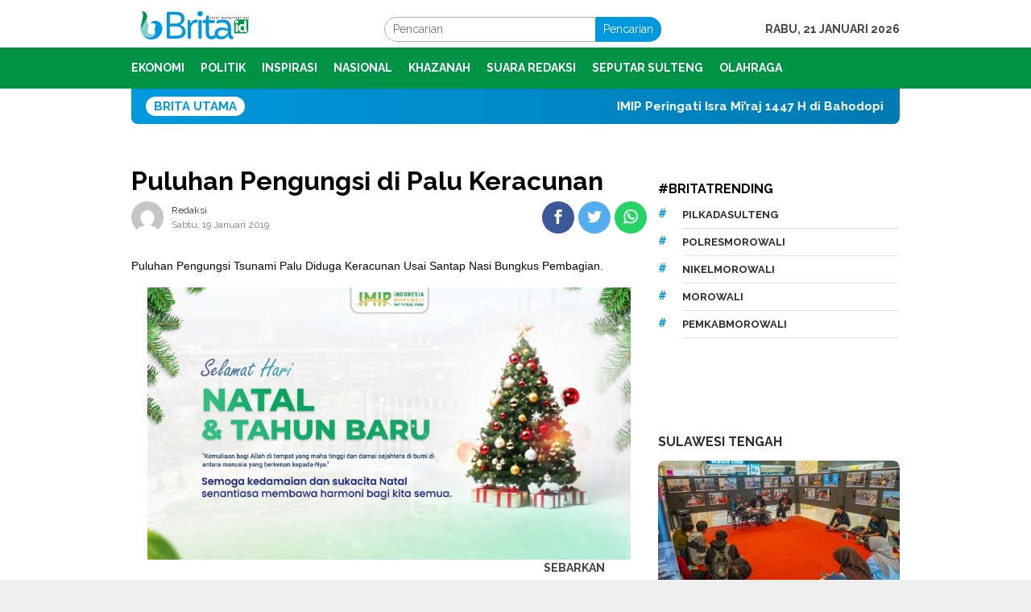

--- FILE ---
content_type: text/html; charset=UTF-8
request_url: https://brita.id/video/puluhan-pengungsi-di-palu-keracunan/
body_size: 18652
content:
<!DOCTYPE html>
<html lang="id">
<head itemscope="itemscope" itemtype="http://schema.org/WebSite">
<meta charset="UTF-8">
<meta name="viewport" content="width=device-width, initial-scale=1">
	<meta name="theme-color" content="#0099df" />
	<link rel="profile" href="http://gmpg.org/xfn/11">

<meta name='robots' content='index, follow, max-image-preview:large, max-snippet:-1, max-video-preview:-1' />

	<!-- This site is optimized with the Yoast SEO plugin v26.5 - https://yoast.com/wordpress/plugins/seo/ -->
	<title>Puluhan Pengungsi di Palu Keracunan - Brita.id</title>
	<link rel="canonical" href="https://brita.id/video/puluhan-pengungsi-di-palu-keracunan/" />
	<meta property="og:locale" content="id_ID" />
	<meta property="og:type" content="article" />
	<meta property="og:title" content="Puluhan Pengungsi di Palu Keracunan - Brita.id" />
	<meta property="og:description" content="Puluhan Pengungsi Tsunami Palu Diduga Keracunan Usai Santap Nasi Bungkus Pembagian." />
	<meta property="og:url" content="https://brita.id/video/puluhan-pengungsi-di-palu-keracunan/" />
	<meta property="og:site_name" content="Brita.id" />
	<meta property="article:author" content="amatbanjir@gmail.com" />
	<meta property="article:published_time" content="2019-01-19T19:37:07+00:00" />
	<meta property="article:modified_time" content="2019-01-19T19:37:09+00:00" />
	<meta name="author" content="Redaksi" />
	<meta name="twitter:card" content="summary_large_image" />
	<meta name="twitter:label1" content="Ditulis oleh" />
	<meta name="twitter:data1" content="Redaksi" />
	<script type="application/ld+json" class="yoast-schema-graph">{"@context":"https://schema.org","@graph":[{"@type":"WebPage","@id":"https://brita.id/video/puluhan-pengungsi-di-palu-keracunan/","url":"https://brita.id/video/puluhan-pengungsi-di-palu-keracunan/","name":"Puluhan Pengungsi di Palu Keracunan - Brita.id","isPartOf":{"@id":"https://brita.id/#website"},"datePublished":"2019-01-19T19:37:07+00:00","dateModified":"2019-01-19T19:37:09+00:00","author":{"@id":"https://brita.id/#/schema/person/20212a4a3f3e28d530ada1caaa811576"},"breadcrumb":{"@id":"https://brita.id/video/puluhan-pengungsi-di-palu-keracunan/#breadcrumb"},"inLanguage":"id","potentialAction":[{"@type":"ReadAction","target":["https://brita.id/video/puluhan-pengungsi-di-palu-keracunan/"]}]},{"@type":"BreadcrumbList","@id":"https://brita.id/video/puluhan-pengungsi-di-palu-keracunan/#breadcrumb","itemListElement":[{"@type":"ListItem","position":1,"name":"Home","item":"https://brita.id/"},{"@type":"ListItem","position":2,"name":"Puluhan Pengungsi di Palu Keracunan"}]},{"@type":"WebSite","@id":"https://brita.id/#website","url":"https://brita.id/","name":"Brita.id","description":"jujur menginspirasi","potentialAction":[{"@type":"SearchAction","target":{"@type":"EntryPoint","urlTemplate":"https://brita.id/?s={search_term_string}"},"query-input":{"@type":"PropertyValueSpecification","valueRequired":true,"valueName":"search_term_string"}}],"inLanguage":"id"},{"@type":"Person","@id":"https://brita.id/#/schema/person/20212a4a3f3e28d530ada1caaa811576","name":"Redaksi","image":{"@type":"ImageObject","inLanguage":"id","@id":"https://brita.id/#/schema/person/image/","url":"https://secure.gravatar.com/avatar/fcedd6778fb732a1fd980c42388e6dd4914f99d02014373ca95cb7e01c782873?s=96&d=mm&r=g","contentUrl":"https://secure.gravatar.com/avatar/fcedd6778fb732a1fd980c42388e6dd4914f99d02014373ca95cb7e01c782873?s=96&d=mm&r=g","caption":"Redaksi"},"sameAs":["amatbanjir@gmail.com","redaksibrita.id@gmail.com"],"url":"https://brita.id/author/redaksi/"}]}</script>
	<!-- / Yoast SEO plugin. -->


<link rel='dns-prefetch' href='//www.googletagmanager.com' />
<link rel='dns-prefetch' href='//fonts.googleapis.com' />
<link rel="alternate" title="oEmbed (JSON)" type="application/json+oembed" href="https://brita.id/wp-json/oembed/1.0/embed?url=https%3A%2F%2Fbrita.id%2Fvideo%2Fpuluhan-pengungsi-di-palu-keracunan%2F" />
<link rel="alternate" title="oEmbed (XML)" type="text/xml+oembed" href="https://brita.id/wp-json/oembed/1.0/embed?url=https%3A%2F%2Fbrita.id%2Fvideo%2Fpuluhan-pengungsi-di-palu-keracunan%2F&#038;format=xml" />
<style id='wp-img-auto-sizes-contain-inline-css' type='text/css'>
img:is([sizes=auto i],[sizes^="auto," i]){contain-intrinsic-size:3000px 1500px}
/*# sourceURL=wp-img-auto-sizes-contain-inline-css */
</style>
<style id='wp-block-library-inline-css' type='text/css'>
:root{--wp-block-synced-color:#7a00df;--wp-block-synced-color--rgb:122,0,223;--wp-bound-block-color:var(--wp-block-synced-color);--wp-editor-canvas-background:#ddd;--wp-admin-theme-color:#007cba;--wp-admin-theme-color--rgb:0,124,186;--wp-admin-theme-color-darker-10:#006ba1;--wp-admin-theme-color-darker-10--rgb:0,107,160.5;--wp-admin-theme-color-darker-20:#005a87;--wp-admin-theme-color-darker-20--rgb:0,90,135;--wp-admin-border-width-focus:2px}@media (min-resolution:192dpi){:root{--wp-admin-border-width-focus:1.5px}}.wp-element-button{cursor:pointer}:root .has-very-light-gray-background-color{background-color:#eee}:root .has-very-dark-gray-background-color{background-color:#313131}:root .has-very-light-gray-color{color:#eee}:root .has-very-dark-gray-color{color:#313131}:root .has-vivid-green-cyan-to-vivid-cyan-blue-gradient-background{background:linear-gradient(135deg,#00d084,#0693e3)}:root .has-purple-crush-gradient-background{background:linear-gradient(135deg,#34e2e4,#4721fb 50%,#ab1dfe)}:root .has-hazy-dawn-gradient-background{background:linear-gradient(135deg,#faaca8,#dad0ec)}:root .has-subdued-olive-gradient-background{background:linear-gradient(135deg,#fafae1,#67a671)}:root .has-atomic-cream-gradient-background{background:linear-gradient(135deg,#fdd79a,#004a59)}:root .has-nightshade-gradient-background{background:linear-gradient(135deg,#330968,#31cdcf)}:root .has-midnight-gradient-background{background:linear-gradient(135deg,#020381,#2874fc)}:root{--wp--preset--font-size--normal:16px;--wp--preset--font-size--huge:42px}.has-regular-font-size{font-size:1em}.has-larger-font-size{font-size:2.625em}.has-normal-font-size{font-size:var(--wp--preset--font-size--normal)}.has-huge-font-size{font-size:var(--wp--preset--font-size--huge)}.has-text-align-center{text-align:center}.has-text-align-left{text-align:left}.has-text-align-right{text-align:right}.has-fit-text{white-space:nowrap!important}#end-resizable-editor-section{display:none}.aligncenter{clear:both}.items-justified-left{justify-content:flex-start}.items-justified-center{justify-content:center}.items-justified-right{justify-content:flex-end}.items-justified-space-between{justify-content:space-between}.screen-reader-text{border:0;clip-path:inset(50%);height:1px;margin:-1px;overflow:hidden;padding:0;position:absolute;width:1px;word-wrap:normal!important}.screen-reader-text:focus{background-color:#ddd;clip-path:none;color:#444;display:block;font-size:1em;height:auto;left:5px;line-height:normal;padding:15px 23px 14px;text-decoration:none;top:5px;width:auto;z-index:100000}html :where(.has-border-color){border-style:solid}html :where([style*=border-top-color]){border-top-style:solid}html :where([style*=border-right-color]){border-right-style:solid}html :where([style*=border-bottom-color]){border-bottom-style:solid}html :where([style*=border-left-color]){border-left-style:solid}html :where([style*=border-width]){border-style:solid}html :where([style*=border-top-width]){border-top-style:solid}html :where([style*=border-right-width]){border-right-style:solid}html :where([style*=border-bottom-width]){border-bottom-style:solid}html :where([style*=border-left-width]){border-left-style:solid}html :where(img[class*=wp-image-]){height:auto;max-width:100%}:where(figure){margin:0 0 1em}html :where(.is-position-sticky){--wp-admin--admin-bar--position-offset:var(--wp-admin--admin-bar--height,0px)}@media screen and (max-width:600px){html :where(.is-position-sticky){--wp-admin--admin-bar--position-offset:0px}}

/*# sourceURL=wp-block-library-inline-css */
</style><style id='global-styles-inline-css' type='text/css'>
:root{--wp--preset--aspect-ratio--square: 1;--wp--preset--aspect-ratio--4-3: 4/3;--wp--preset--aspect-ratio--3-4: 3/4;--wp--preset--aspect-ratio--3-2: 3/2;--wp--preset--aspect-ratio--2-3: 2/3;--wp--preset--aspect-ratio--16-9: 16/9;--wp--preset--aspect-ratio--9-16: 9/16;--wp--preset--color--black: #000000;--wp--preset--color--cyan-bluish-gray: #abb8c3;--wp--preset--color--white: #ffffff;--wp--preset--color--pale-pink: #f78da7;--wp--preset--color--vivid-red: #cf2e2e;--wp--preset--color--luminous-vivid-orange: #ff6900;--wp--preset--color--luminous-vivid-amber: #fcb900;--wp--preset--color--light-green-cyan: #7bdcb5;--wp--preset--color--vivid-green-cyan: #00d084;--wp--preset--color--pale-cyan-blue: #8ed1fc;--wp--preset--color--vivid-cyan-blue: #0693e3;--wp--preset--color--vivid-purple: #9b51e0;--wp--preset--gradient--vivid-cyan-blue-to-vivid-purple: linear-gradient(135deg,rgb(6,147,227) 0%,rgb(155,81,224) 100%);--wp--preset--gradient--light-green-cyan-to-vivid-green-cyan: linear-gradient(135deg,rgb(122,220,180) 0%,rgb(0,208,130) 100%);--wp--preset--gradient--luminous-vivid-amber-to-luminous-vivid-orange: linear-gradient(135deg,rgb(252,185,0) 0%,rgb(255,105,0) 100%);--wp--preset--gradient--luminous-vivid-orange-to-vivid-red: linear-gradient(135deg,rgb(255,105,0) 0%,rgb(207,46,46) 100%);--wp--preset--gradient--very-light-gray-to-cyan-bluish-gray: linear-gradient(135deg,rgb(238,238,238) 0%,rgb(169,184,195) 100%);--wp--preset--gradient--cool-to-warm-spectrum: linear-gradient(135deg,rgb(74,234,220) 0%,rgb(151,120,209) 20%,rgb(207,42,186) 40%,rgb(238,44,130) 60%,rgb(251,105,98) 80%,rgb(254,248,76) 100%);--wp--preset--gradient--blush-light-purple: linear-gradient(135deg,rgb(255,206,236) 0%,rgb(152,150,240) 100%);--wp--preset--gradient--blush-bordeaux: linear-gradient(135deg,rgb(254,205,165) 0%,rgb(254,45,45) 50%,rgb(107,0,62) 100%);--wp--preset--gradient--luminous-dusk: linear-gradient(135deg,rgb(255,203,112) 0%,rgb(199,81,192) 50%,rgb(65,88,208) 100%);--wp--preset--gradient--pale-ocean: linear-gradient(135deg,rgb(255,245,203) 0%,rgb(182,227,212) 50%,rgb(51,167,181) 100%);--wp--preset--gradient--electric-grass: linear-gradient(135deg,rgb(202,248,128) 0%,rgb(113,206,126) 100%);--wp--preset--gradient--midnight: linear-gradient(135deg,rgb(2,3,129) 0%,rgb(40,116,252) 100%);--wp--preset--font-size--small: 13px;--wp--preset--font-size--medium: 20px;--wp--preset--font-size--large: 36px;--wp--preset--font-size--x-large: 42px;--wp--preset--spacing--20: 0.44rem;--wp--preset--spacing--30: 0.67rem;--wp--preset--spacing--40: 1rem;--wp--preset--spacing--50: 1.5rem;--wp--preset--spacing--60: 2.25rem;--wp--preset--spacing--70: 3.38rem;--wp--preset--spacing--80: 5.06rem;--wp--preset--shadow--natural: 6px 6px 9px rgba(0, 0, 0, 0.2);--wp--preset--shadow--deep: 12px 12px 50px rgba(0, 0, 0, 0.4);--wp--preset--shadow--sharp: 6px 6px 0px rgba(0, 0, 0, 0.2);--wp--preset--shadow--outlined: 6px 6px 0px -3px rgb(255, 255, 255), 6px 6px rgb(0, 0, 0);--wp--preset--shadow--crisp: 6px 6px 0px rgb(0, 0, 0);}:where(.is-layout-flex){gap: 0.5em;}:where(.is-layout-grid){gap: 0.5em;}body .is-layout-flex{display: flex;}.is-layout-flex{flex-wrap: wrap;align-items: center;}.is-layout-flex > :is(*, div){margin: 0;}body .is-layout-grid{display: grid;}.is-layout-grid > :is(*, div){margin: 0;}:where(.wp-block-columns.is-layout-flex){gap: 2em;}:where(.wp-block-columns.is-layout-grid){gap: 2em;}:where(.wp-block-post-template.is-layout-flex){gap: 1.25em;}:where(.wp-block-post-template.is-layout-grid){gap: 1.25em;}.has-black-color{color: var(--wp--preset--color--black) !important;}.has-cyan-bluish-gray-color{color: var(--wp--preset--color--cyan-bluish-gray) !important;}.has-white-color{color: var(--wp--preset--color--white) !important;}.has-pale-pink-color{color: var(--wp--preset--color--pale-pink) !important;}.has-vivid-red-color{color: var(--wp--preset--color--vivid-red) !important;}.has-luminous-vivid-orange-color{color: var(--wp--preset--color--luminous-vivid-orange) !important;}.has-luminous-vivid-amber-color{color: var(--wp--preset--color--luminous-vivid-amber) !important;}.has-light-green-cyan-color{color: var(--wp--preset--color--light-green-cyan) !important;}.has-vivid-green-cyan-color{color: var(--wp--preset--color--vivid-green-cyan) !important;}.has-pale-cyan-blue-color{color: var(--wp--preset--color--pale-cyan-blue) !important;}.has-vivid-cyan-blue-color{color: var(--wp--preset--color--vivid-cyan-blue) !important;}.has-vivid-purple-color{color: var(--wp--preset--color--vivid-purple) !important;}.has-black-background-color{background-color: var(--wp--preset--color--black) !important;}.has-cyan-bluish-gray-background-color{background-color: var(--wp--preset--color--cyan-bluish-gray) !important;}.has-white-background-color{background-color: var(--wp--preset--color--white) !important;}.has-pale-pink-background-color{background-color: var(--wp--preset--color--pale-pink) !important;}.has-vivid-red-background-color{background-color: var(--wp--preset--color--vivid-red) !important;}.has-luminous-vivid-orange-background-color{background-color: var(--wp--preset--color--luminous-vivid-orange) !important;}.has-luminous-vivid-amber-background-color{background-color: var(--wp--preset--color--luminous-vivid-amber) !important;}.has-light-green-cyan-background-color{background-color: var(--wp--preset--color--light-green-cyan) !important;}.has-vivid-green-cyan-background-color{background-color: var(--wp--preset--color--vivid-green-cyan) !important;}.has-pale-cyan-blue-background-color{background-color: var(--wp--preset--color--pale-cyan-blue) !important;}.has-vivid-cyan-blue-background-color{background-color: var(--wp--preset--color--vivid-cyan-blue) !important;}.has-vivid-purple-background-color{background-color: var(--wp--preset--color--vivid-purple) !important;}.has-black-border-color{border-color: var(--wp--preset--color--black) !important;}.has-cyan-bluish-gray-border-color{border-color: var(--wp--preset--color--cyan-bluish-gray) !important;}.has-white-border-color{border-color: var(--wp--preset--color--white) !important;}.has-pale-pink-border-color{border-color: var(--wp--preset--color--pale-pink) !important;}.has-vivid-red-border-color{border-color: var(--wp--preset--color--vivid-red) !important;}.has-luminous-vivid-orange-border-color{border-color: var(--wp--preset--color--luminous-vivid-orange) !important;}.has-luminous-vivid-amber-border-color{border-color: var(--wp--preset--color--luminous-vivid-amber) !important;}.has-light-green-cyan-border-color{border-color: var(--wp--preset--color--light-green-cyan) !important;}.has-vivid-green-cyan-border-color{border-color: var(--wp--preset--color--vivid-green-cyan) !important;}.has-pale-cyan-blue-border-color{border-color: var(--wp--preset--color--pale-cyan-blue) !important;}.has-vivid-cyan-blue-border-color{border-color: var(--wp--preset--color--vivid-cyan-blue) !important;}.has-vivid-purple-border-color{border-color: var(--wp--preset--color--vivid-purple) !important;}.has-vivid-cyan-blue-to-vivid-purple-gradient-background{background: var(--wp--preset--gradient--vivid-cyan-blue-to-vivid-purple) !important;}.has-light-green-cyan-to-vivid-green-cyan-gradient-background{background: var(--wp--preset--gradient--light-green-cyan-to-vivid-green-cyan) !important;}.has-luminous-vivid-amber-to-luminous-vivid-orange-gradient-background{background: var(--wp--preset--gradient--luminous-vivid-amber-to-luminous-vivid-orange) !important;}.has-luminous-vivid-orange-to-vivid-red-gradient-background{background: var(--wp--preset--gradient--luminous-vivid-orange-to-vivid-red) !important;}.has-very-light-gray-to-cyan-bluish-gray-gradient-background{background: var(--wp--preset--gradient--very-light-gray-to-cyan-bluish-gray) !important;}.has-cool-to-warm-spectrum-gradient-background{background: var(--wp--preset--gradient--cool-to-warm-spectrum) !important;}.has-blush-light-purple-gradient-background{background: var(--wp--preset--gradient--blush-light-purple) !important;}.has-blush-bordeaux-gradient-background{background: var(--wp--preset--gradient--blush-bordeaux) !important;}.has-luminous-dusk-gradient-background{background: var(--wp--preset--gradient--luminous-dusk) !important;}.has-pale-ocean-gradient-background{background: var(--wp--preset--gradient--pale-ocean) !important;}.has-electric-grass-gradient-background{background: var(--wp--preset--gradient--electric-grass) !important;}.has-midnight-gradient-background{background: var(--wp--preset--gradient--midnight) !important;}.has-small-font-size{font-size: var(--wp--preset--font-size--small) !important;}.has-medium-font-size{font-size: var(--wp--preset--font-size--medium) !important;}.has-large-font-size{font-size: var(--wp--preset--font-size--large) !important;}.has-x-large-font-size{font-size: var(--wp--preset--font-size--x-large) !important;}
/*# sourceURL=global-styles-inline-css */
</style>

<style id='classic-theme-styles-inline-css' type='text/css'>
/*! This file is auto-generated */
.wp-block-button__link{color:#fff;background-color:#32373c;border-radius:9999px;box-shadow:none;text-decoration:none;padding:calc(.667em + 2px) calc(1.333em + 2px);font-size:1.125em}.wp-block-file__button{background:#32373c;color:#fff;text-decoration:none}
/*# sourceURL=/wp-includes/css/classic-themes.min.css */
</style>
<link rel='stylesheet' id='ap-front-styles-css' href='https://brita.id/aset/plugins/accesspress-anonymous-post/css/frontend-style.css?ver=2.8.2' type='text/css' media='all' />
<link rel='stylesheet' id='fvp-frontend-css' href='https://brita.id/aset/plugins/featured-video-plus/styles/frontend.css?ver=2.3.3' type='text/css' media='all' />
<link rel='stylesheet' id='bloggingpro-fonts-css' href='https://fonts.googleapis.com/css?family=Raleway%3Aregular%2C700%2C300%26subset%3Dlatin%2C&#038;ver=1.1.9' type='text/css' media='all' />
<link rel='stylesheet' id='bloggingpro-nonamp-css' href='https://brita.id/aset/themes/bloggingpro/style-nonamp.css?ver=1.1.9' type='text/css' media='all' />
<link rel='stylesheet' id='bloggingpro-style-css' href='https://brita.id/aset/themes/bloggingpro/style.css?ver=1.1.9' type='text/css' media='all' />
<style id='bloggingpro-style-inline-css' type='text/css'>
kbd,a.button,button,.button,button.button,input[type="button"],input[type="reset"],input[type="submit"],.tagcloud a,ul.page-numbers li a.prev.page-numbers,ul.page-numbers li a.next.page-numbers,ul.page-numbers li span.page-numbers,.page-links > .page-link-number,.cat-links ul li a,.entry-footer .tag-text,.gmr-recentposts-widget li.listpost-gallery .gmr-rp-content .gmr-metacontent .cat-links-content a,.page-links > .post-page-numbers.current span,ol.comment-list li div.reply a,#cancel-comment-reply-link,.entry-footer .tags-links a:hover,.gmr-topnotification{background-color:#0099df;}#primary-menu > li ul .current-menu-item > a,#primary-menu .sub-menu > li:hover > a,.cat-links-content a,.tagcloud li:before,a:hover,a:focus,a:active,.sidr a#sidr-id-close-topnavmenu-button,.sidr-class-menu-item i._mi,.sidr-class-menu-item img._mi,.text-marquee{color:#0099df;}.widget-title:after,a.button,button,.button,button.button,input[type="button"],input[type="reset"],input[type="submit"],.tagcloud a,.sticky .gmr-box-content,.bypostauthor > .comment-body,.gmr-ajax-loader div:nth-child(1),.gmr-ajax-loader div:nth-child(2),.entry-footer .tags-links a:hover{border-color:#0099df;}a{color:#2E2E2E;}.entry-content-single p a{color:#0099df;}body{color:#444444;font-family:"Raleway","Helvetica Neue",sans-serif;font-weight:500;font-size:14px;}.site-header{background-image:url();-webkit-background-size:auto;-moz-background-size:auto;-o-background-size:auto;background-size:auto;background-repeat:repeat;background-position:center top;background-attachment:scroll;}.site-header,.gmr-verytopbanner{background-color:#ffffff;}.site-title a{color:#0099df;}.site-description{color:#999999;}.top-header{background-color:#009345;}#gmr-responsive-menu,.gmr-mainmenu #primary-menu > li > a,.search-trigger .gmr-icon{color:#ffffff;}#primary-menu > li.menu-border > a span{border-color:#ffffff;}#gmr-responsive-menu:hover,.gmr-mainmenu #primary-menu > li:hover > a,.gmr-mainmenu #primary-menu > .current-menu-item > a,.gmr-mainmenu #primary-menu .current-menu-ancestor > a,.gmr-mainmenu #primary-menu .current_page_item > a,.gmr-mainmenu #primary-menu .current_page_ancestor > a,.search-trigger .gmr-icon:hover{color:#88cdd0;}.gmr-mainmenu #primary-menu > li.menu-border:hover > a span,.gmr-mainmenu #primary-menu > li.menu-border.current-menu-item > a span,.gmr-mainmenu #primary-menu > li.menu-border.current-menu-ancestor > a span,.gmr-mainmenu #primary-menu > li.menu-border.current_page_item > a span,.gmr-mainmenu #primary-menu > li.menu-border.current_page_ancestor > a span{border-color:#88cdd0;}.secondwrap-menu .gmr-mainmenu #primary-menu > li > a,.secondwrap-menu .search-trigger .gmr-icon{color:#ffffff;}.secondwrap-menu .gmr-mainmenu #primary-menu > li:hover > a,.secondwrap-menu .gmr-mainmenu #primary-menu > .current-menu-item > a,.secondwrap-menu .gmr-mainmenu #primary-menu .current-menu-ancestor > a,.secondwrap-menu .gmr-mainmenu #primary-menu .current_page_item > a,.secondwrap-menu .gmr-mainmenu #primary-menu .current_page_ancestor > a,.secondwrap-menu .search-trigger .gmr-icon:hover{color:#88cdd0;}h1,h2,h3,h4,h5,h6,.h1,.h2,.h3,.h4,.h5,.h6,.site-title,#primary-menu > li > a,.gmr-rp-biglink a,.gmr-rp-link a,.gmr-gallery-related ul li p a{font-family:"Raleway","Helvetica Neue",sans-serif;}.entry-content-single p{font-size:16px;}h1.title,h1.entry-title{font-size:32px;}h2.entry-title{font-size:18px;}.footer-container{background-color:#0099df;}.widget-footer,.content-footer,.site-footer,.content-footer h3.widget-title{color:#ffffff;}.widget-footer a,.content-footer a,.site-footer a{color:#ffffff;}.widget-footer a:hover,.content-footer a:hover,.site-footer a:hover{color:#88cdd0;}
/*# sourceURL=bloggingpro-style-inline-css */
</style>
<script type="text/javascript" src="https://brita.id/wp-includes/js/jquery/jquery.min.js?ver=3.7.1" id="jquery-core-js"></script>
<script type="text/javascript" src="https://brita.id/wp-includes/js/jquery/jquery-migrate.min.js?ver=3.4.1" id="jquery-migrate-js"></script>
<script type="text/javascript" src="https://brita.id/aset/plugins/featured-video-plus/js/jquery.fitvids.min.js?ver=master-2015-08" id="jquery.fitvids-js"></script>
<script type="text/javascript" id="fvp-frontend-js-extra">
/* <![CDATA[ */
var fvpdata = {"ajaxurl":"https://brita.id/wp-admin/admin-ajax.php","nonce":"19bf8b0f4e","fitvids":"1","dynamic":"","overlay":"","opacity":"0.75","color":"b","width":"640"};
//# sourceURL=fvp-frontend-js-extra
/* ]]> */
</script>
<script type="text/javascript" src="https://brita.id/aset/plugins/featured-video-plus/js/frontend.min.js?ver=2.3.3" id="fvp-frontend-js"></script>

<!-- Potongan tag Google (gtag.js) ditambahkan oleh Site Kit -->
<!-- Snippet Google Analytics telah ditambahkan oleh Site Kit -->
<script type="text/javascript" src="https://www.googletagmanager.com/gtag/js?id=GT-KVFT469V" id="google_gtagjs-js" async></script>
<script type="text/javascript" id="google_gtagjs-js-after">
/* <![CDATA[ */
window.dataLayer = window.dataLayer || [];function gtag(){dataLayer.push(arguments);}
gtag("set","linker",{"domains":["brita.id"]});
gtag("js", new Date());
gtag("set", "developer_id.dZTNiMT", true);
gtag("config", "GT-KVFT469V");
//# sourceURL=google_gtagjs-js-after
/* ]]> */
</script>

<!-- This site is using AdRotate v5.17 to display their advertisements - https://ajdg.solutions/ -->
<!-- AdRotate CSS -->
<style type="text/css" media="screen">
	.g { margin:0px; padding:0px; overflow:hidden; line-height:1; zoom:1; }
	.g img { height:auto; }
	.g-col { position:relative; float:left; }
	.g-col:first-child { margin-left: 0; }
	.g-col:last-child { margin-right: 0; }
	.g-1 { margin:0px;  width:auto; height:auto; }
	.g-4 { margin:0px;  width:auto; height:auto; }
	@media only screen and (max-width: 480px) {
		.g-col, .g-dyn, .g-single { width:100%; margin-left:0; margin-right:0; }
	}
</style>
<!-- /AdRotate CSS -->

<meta name="generator" content="Site Kit by Google 1.167.0" />  <script src="https://cdn.onesignal.com/sdks/web/v16/OneSignalSDK.page.js" defer></script>
  <script>
          window.OneSignalDeferred = window.OneSignalDeferred || [];
          OneSignalDeferred.push(async function(OneSignal) {
            await OneSignal.init({
              appId: "",
              serviceWorkerOverrideForTypical: true,
              path: "https://brita.id/aset/plugins/onesignal-free-web-push-notifications/sdk_files/",
              serviceWorkerParam: { scope: "/aset/plugins/onesignal-free-web-push-notifications/sdk_files/push/onesignal/" },
              serviceWorkerPath: "OneSignalSDKWorker.js",
            });
          });

          // Unregister the legacy OneSignal service worker to prevent scope conflicts
          if (navigator.serviceWorker) {
            navigator.serviceWorker.getRegistrations().then((registrations) => {
              // Iterate through all registered service workers
              registrations.forEach((registration) => {
                // Check the script URL to identify the specific service worker
                if (registration.active && registration.active.scriptURL.includes('OneSignalSDKWorker.js.php')) {
                  // Unregister the service worker
                  registration.unregister().then((success) => {
                    if (success) {
                      console.log('OneSignalSW: Successfully unregistered:', registration.active.scriptURL);
                    } else {
                      console.log('OneSignalSW: Failed to unregister:', registration.active.scriptURL);
                    }
                  });
                }
              });
            }).catch((error) => {
              console.error('Error fetching service worker registrations:', error);
            });
        }
        </script>
<link rel="pingback" href="https://brita.id/xmlrpc.php"><link rel="icon" href="https://brita.id/aset/uploads/2018/12/cropped-favicon-1-1-60x60.png" sizes="32x32" />
<link rel="icon" href="https://brita.id/aset/uploads/2018/12/cropped-favicon-1-1.png" sizes="192x192" />
<link rel="apple-touch-icon" href="https://brita.id/aset/uploads/2018/12/cropped-favicon-1-1.png" />
<meta name="msapplication-TileImage" content="https://brita.id/aset/uploads/2018/12/cropped-favicon-1-1.png" />
		<style type="text/css" id="wp-custom-css">
			
/* Space bawah logo */
.gmr-logo img {
    margin-bottom: 10px;
}

/* Warna Tombol Cari */
.topsearchform button {
    background-image: linear-gradient(to right, #0099df, #0099df);
}

/* gradient text populer */
.gmr-recentposts-widget li.listpost-number .rp-number {
    background: -webkit-linear-gradient(#0099DF, #009345);
    -webkit-background-clip: text;
    -webkit-text-fill-color: transparent;
}

/* rem foot cpy */
.site-info {
	display: none;
}

/* Pembaca */
.meta-view {
    margin-left: 15px;
    display: none;
}		</style>
		</head>

<body class="wp-singular post-template-default single single-post postid-176 single-format-video wp-theme-bloggingpro gmr-theme idtheme kentooz gmr-sticky group-blog" itemscope="itemscope" itemtype="http://schema.org/WebPage">
<div id="full-container">
<a class="skip-link screen-reader-text" href="#main">Loncat ke konten</a>




<header id="masthead" class="site-header" role="banner" itemscope="itemscope" itemtype="http://schema.org/WPHeader">
	<div class="container">
					<div class="clearfix gmr-headwrapper">

				<div class="list-table clearfix">
					<div class="table-row">
						<div class="table-cell onlymobile-menu">
							<a id="gmr-responsive-menu" href="#menus" rel="nofollow" title="Menu Mobile"><span class="icon_menu"></span><span class="screen-reader-text">Menu Mobile</span></a>
						</div>
						<div class="close-topnavmenu-wrap"><a id="close-topnavmenu-button" rel="nofollow" href="#"><span class="icon_close_alt2"></span></a></div>
						<div class="table-cell gmr-logo">
															<div class="logo-wrap">
									<a href="https://brita.id/" class="custom-logo-link" itemprop="url" title="Brita.id">
										<img src="https://brita.id/aset/uploads/2018/12/sticky_logo.png" alt="Brita.id" title="Brita.id" />
									</a>
								</div>
														</div>
						<div class="table-cell search">
							<a id="search-menu-button-top" class="responsive-searchbtn pull-right" href="#" rel="nofollow"><span class="icon_search"></span></a>
							<form method="get" class="gmr-searchform searchform topsearchform" action="https://brita.id/">
								<input type="text" name="s" id="s" placeholder="Pencarian" />
								<button type="submit" class="topsearch-submit">Pencarian</button>
							</form>
						</div>

						<div class="table-cell gmr-table-date">
							<span class="gmr-top-date pull-right">Rabu, 21 Januari 2026</span>
						</div>
					</div>
				</div>
							</div>
				</div><!-- .container -->
</header><!-- #masthead -->

<div class="top-header">
	<div class="container">
	<div class="gmr-menuwrap mainwrap-menu clearfix">
		<nav id="site-navigation" class="gmr-mainmenu" role="navigation" itemscope="itemscope" itemtype="http://schema.org/SiteNavigationElement">
			<ul id="primary-menu" class="menu"><li class="menu-item menu-item-type-menulogo-btn gmr-menulogo-btn"><a href="https://brita.id/" id="menulogo-button" itemprop="url" title="Brita.id"><img src="https://brita.id/aset/uploads/2018/12/favicon-1.png" alt="Brita.id" title="Brita.id" itemprop="image" /></a></li><li id="menu-item-73" class="menu-item menu-item-type-taxonomy menu-item-object-category menu-item-73"><a href="https://brita.id/rubrik/ekonomi/" itemprop="url"><span itemprop="name">Ekonomi</span></a></li>
<li id="menu-item-74" class="menu-item menu-item-type-taxonomy menu-item-object-category menu-item-74"><a href="https://brita.id/rubrik/politik/" itemprop="url"><span itemprop="name">Politik</span></a></li>
<li id="menu-item-75" class="menu-item menu-item-type-taxonomy menu-item-object-category menu-item-75"><a href="https://brita.id/rubrik/inspirasi/" itemprop="url"><span itemprop="name">Inspirasi</span></a></li>
<li id="menu-item-76" class="menu-item menu-item-type-taxonomy menu-item-object-category menu-item-76"><a href="https://brita.id/rubrik/nasional/" itemprop="url"><span itemprop="name">Nasional</span></a></li>
<li id="menu-item-77" class="menu-item menu-item-type-taxonomy menu-item-object-category menu-item-77"><a href="https://brita.id/rubrik/khazanah/" itemprop="url"><span itemprop="name">Khazanah</span></a></li>
<li id="menu-item-78" class="menu-item menu-item-type-taxonomy menu-item-object-category menu-item-78"><a href="https://brita.id/rubrik/editorial/" itemprop="url"><span itemprop="name">Suara Redaksi</span></a></li>
<li id="menu-item-79" class="menu-item menu-item-type-taxonomy menu-item-object-category menu-item-79"><a href="https://brita.id/rubrik/sulteng/" itemprop="url"><span itemprop="name">Seputar Sulteng</span></a></li>
<li id="menu-item-80" class="menu-item menu-item-type-taxonomy menu-item-object-category menu-item-80"><a href="https://brita.id/rubrik/olahraga/" itemprop="url"><span itemprop="name">Olahraga</span></a></li>
<li class="menu-item menu-item-type-search-btn gmr-search-btn pull-right"><a id="search-menu-button" href="#" rel="nofollow"><span class="icon_search"></span></a><div class="search-dropdown search" id="search-dropdown-container" style="display:none;"><form method="get" class="gmr-searchform searchform" action="https://brita.id/"><input type="text" name="s" id="s" placeholder="Pencarian" /></form></div></li></ul>		</nav><!-- #site-navigation -->
	</div>
		</div><!-- .container -->
</div><!-- .top-header -->

<div class="site inner-wrap" id="site-container">

<div class="container"><div class="gmr-topnotification"><div class="wrap-marquee"><div class="text-marquee">BRITA UTAMA</div><span class="marquee">				<a href="https://brita.id/utama/imip-peringati-isra-miraj-1447-h-di-bahodopi/" class="gmr-recent-marquee" title="IMIP Peringati Isra Mi’raj 1447 H di Bahodopi">IMIP Peringati Isra Mi’raj 1447 H di Bahodopi</a>
							<a href="https://brita.id/utama/imip-bentuk-quick-response-center/" class="gmr-recent-marquee" title="IMIP Bentuk Quick Response Center">IMIP Bentuk Quick Response Center</a>
							<a href="https://brita.id/utama/wakapolda-sulteng-bakal-dilaporkan-ke-propam-mabes-polri-terkait-tambang-ilegal-poboya/" class="gmr-recent-marquee" title="Wakapolda Sulteng Bakal Dilaporkan ke Propam Mabes Polri Terkait Tambang Ilegal Poboya">Wakapolda Sulteng Bakal Dilaporkan ke Propam Mabes Polri Terkait Tambang Ilegal Poboya</a>
							<a href="https://brita.id/utama/pernyataan-wakapolda-sulteng-potensi-lemahkan-langkah-pemprov-dan-klh-tertibkan-tambang-ilegal-poboya/" class="gmr-recent-marquee" title="Pernyataan Wakapolda Sulteng Potensi Lemahkan Langkah Pemprov dan KLH Tertibkan Tambang Ilegal Poboya">Pernyataan Wakapolda Sulteng Potensi Lemahkan Langkah Pemprov dan KLH Tertibkan Tambang Ilegal Poboya</a>
							<a href="https://brita.id/utama/gubernur-anwar-hafid-dan-klh-sepakat-tertibkan-tambang-ilegal-poboya/" class="gmr-recent-marquee" title="Gubernur Anwar Hafid dan KLH Sepakat Tertibkan Tambang Ilegal Poboya">Gubernur Anwar Hafid dan KLH Sepakat Tertibkan Tambang Ilegal Poboya</a>
			</span></div></div></div>
<div class="gmr-topbanner text-center"><div class="container"><!-- Either there are no banners, they are disabled or none qualified for this location! --></div></div>
	<div id="content" class="gmr-content">

		<div class="container">
			<div class="row">

<div id="primary" class="col-md-main">
	<div class="content-area gmr-single-wrap">
		<main id="main" class="site-main" role="main">
		<div class="inner-container">
			
<article id="post-176" class="post-176 post type-post status-publish format-video hentry category-video post_format-post-format-video" itemscope="itemscope" itemtype="http://schema.org/CreativeWork">
	<div class="gmr-box-content gmr-single">
		<header class="entry-header">
			<h1 class="entry-title" itemprop="headline">Puluhan Pengungsi di Palu Keracunan</h1><div class="list-table clearfix"><div class="table-row"><div class="table-cell gmr-gravatar-metasingle"><a class="url" href="https://brita.id/author/redaksi/" title="Permalink ke: Redaksi" itemprop="url"><img alt='Gambar Gravatar' title='Gravatar' src='https://secure.gravatar.com/avatar/fcedd6778fb732a1fd980c42388e6dd4914f99d02014373ca95cb7e01c782873?s=40&#038;d=mm&#038;r=g' srcset='https://secure.gravatar.com/avatar/fcedd6778fb732a1fd980c42388e6dd4914f99d02014373ca95cb7e01c782873?s=80&#038;d=mm&#038;r=g 2x' class='avatar avatar-40 photo img-cicle' height='40' width='40' decoding='async'/></a></div><div class="table-cell gmr-content-metasingle"><div class="posted-by"> <span class="entry-author vcard" itemprop="author" itemscope="itemscope" itemtype="http://schema.org/person"><a class="url fn n" href="https://brita.id/author/redaksi/" title="Permalink ke: Redaksi" itemprop="url"><span itemprop="name">Redaksi</span></a></span></div><div class="posted-on"><time class="entry-date published" itemprop="datePublished" datetime="2019-01-19T19:37:07+08:00">Sabtu, 19 Januari 2019</time><time class="updated" datetime="2019-01-19T19:37:09+08:00">Sabtu, 19 Januari 2019</time><span class="meta-view">Telah dibaca 757 kali</span></div></div><div class="table-cell gmr-content-share"><div class="pull-right"><ul class="gmr-socialicon-share"><li class="facebook"><a href="https://www.facebook.com/sharer/sharer.php?u=https://brita.id/video/puluhan-pengungsi-di-palu-keracunan/" rel="nofollow" title="Sebarkan ini"><span class="social_facebook"></span></a></li><li class="twitter"><a href="https://twitter.com/share?url=https://brita.id/video/puluhan-pengungsi-di-palu-keracunan/&amp;text=Puluhan%20Pengungsi%20di%20Palu%20Keracunan" rel="nofollow" title="Tweet ini"><span class="social_twitter"></span></a></li><li class="whatsapp"><a href="https://api.whatsapp.com/send?text=Puluhan%20Pengungsi%20di%20Palu%20Keracunan%20https%3A%2F%2Fbrita.id%2Fvideo%2Fpuluhan-pengungsi-di-palu-keracunan%2F" rel="nofollow" title="WhatsApp ini"><img src="https://brita.id/aset/themes/bloggingpro/images/whatsapp.png" alt="Whatsapp" title="Whatsapp" /></a></li></ul></div></div></div></div>		</header><!-- .entry-header -->

				<div class="entry-content entry-content-single" itemprop="text">
			<!-- Either there are no banners, they are disabled or none qualified for this location! --><p><span style="color: #0a0a0a; font-family: Roboto, Arial, sans-serif; font-size: 14px; white-space: pre-wrap;">Puluhan Pengungsi Tsunami Palu Diduga Keracunan Usai Santap Nasi Bungkus Pembagian.</span><div class="g g-2"><div class="g-single a-23"><a class="gofollow" data-track="MjMsMiw2MA==" href="#"><img decoding="async" src="https://brita.id/aset/uploads/2025/12/463bc072-d6e1-411d-b54d-9586b05bef04.jpeg" style="max-width:600px;display:block;margin-left:auto;margin-right:auto;width:100%" /></a></div></div>
<!-- Either there are no banners, they are disabled or none qualified for this location! -->
			<footer class="entry-footer">
				<div class="clearfix"><div class="pull-left"></div><div class="pull-right"><div class="share-text">Sebarkan</div><ul class="gmr-socialicon-share"><li class="facebook"><a href="https://www.facebook.com/sharer/sharer.php?u=https://brita.id/video/puluhan-pengungsi-di-palu-keracunan/" rel="nofollow" title="Sebarkan ini"><span class="social_facebook"></span></a></li><li class="twitter"><a href="https://twitter.com/share?url=https://brita.id/video/puluhan-pengungsi-di-palu-keracunan/&amp;text=Puluhan%20Pengungsi%20di%20Palu%20Keracunan" rel="nofollow" title="Tweet ini"><span class="social_twitter"></span></a></li><li class="whatsapp"><a href="https://api.whatsapp.com/send?text=Puluhan%20Pengungsi%20di%20Palu%20Keracunan%20https%3A%2F%2Fbrita.id%2Fvideo%2Fpuluhan-pengungsi-di-palu-keracunan%2F" rel="nofollow" title="WhatsApp ini"><img src="https://brita.id/aset/themes/bloggingpro/images/whatsapp.png" alt="Whatsapp" title="Whatsapp" /></a></li></ul></div></div>
	<nav class="navigation post-navigation" aria-label="Pos">
		<h2 class="screen-reader-text">Navigasi pos</h2>
		<div class="nav-links"><div class="nav-previous"><a href="https://brita.id/ekonomi/daya-beli-baik-konsumsi-swasta-akan-tetap-baik/" rel="prev"><span>Pos sebelumnya</span> Daya Beli Baik, Konsumsi Swasta akan tetap Baik</a></div><div class="nav-next"><a href="https://brita.id/nasional/pendidikan-di-indonesia-kehilangan-jiwa/" rel="next"><span>Pos berikutnya</span> &#8216;Pendidikan di Indonesia Kehilangan Jiwa&#8217;</a></div></div>
	</nav>			</footer><!-- .entry-footer -->
		</div><!-- .entry-content -->

	</div><!-- .gmr-box-content -->

	<div class="gmr-related-post gmr-box-content gmr-gallery-related"><h3 class="widget-title">Pos terkait</h3><ul><li><a href="https://brita.id/video/komisi-iv-dprd-sulteng-rdp-bahas-lonjakan-pasien-dan-pelayanan-rsud-undata/" class="related-thumbnail thumb-radius" itemprop="url" title="Permalink ke: Komisi IV DPRD Sulteng RDP Bahas Lonjakan Pasien dan Pelayanan RSUD Undata" rel="bookmark"><!-- Featured Video Plus v2.3.3 -->
<div class="featured-video-plus post-thumbnail fvp-responsive fvp-youtube fvp-center"><iframe title="Komisi IV DPRD Sulteng RDP Bahas Lonjakan Pasien dan Pelayanan RSUD Undata" width="200" height="113" src="https://www.youtube.com/embed/tq4lsr4hK10?width=200&height=112&autoplay&origin=https%3A%2F%2Fbrita.id" frameborder="0" allow="accelerometer; autoplay; clipboard-write; encrypted-media; gyroscope; picture-in-picture; web-share" referrerpolicy="strict-origin-when-cross-origin" allowfullscreen></iframe></div>

<img class="fvp-onload" src="https://brita.id/aset/plugins/featured-video-plus/img/playicon.png" alt="Featured Video Play Icon" onload="(function() {('initFeaturedVideoPlus' in this) && ('function' === typeof initFeaturedVideoPlus) && initFeaturedVideoPlus();})();" /></a><p><a href="https://brita.id/video/komisi-iv-dprd-sulteng-rdp-bahas-lonjakan-pasien-dan-pelayanan-rsud-undata/" itemprop="url" title="Permalink ke: Komisi IV DPRD Sulteng RDP Bahas Lonjakan Pasien dan Pelayanan RSUD Undata" rel="bookmark">Komisi IV DPRD Sulteng RDP Bahas Lonjakan Pasien dan Pelayanan RSUD Undata</a></p></li><li><a href="https://brita.id/video/dprd-sulteng-bahas-raperda-pengakuan-dan-perlindungan-masyarakat-hukum-adat-serta-cagar-budaya/" class="related-thumbnail thumb-radius" itemprop="url" title="Permalink ke: DPRD Sulteng Bahas Raperda Pengakuan dan Perlindungan Masyarakat Hukum Adat Serta Cagar Budaya" rel="bookmark"><!-- Featured Video Plus v2.3.3 -->
<div class="featured-video-plus post-thumbnail fvp-responsive fvp-youtube fvp-center"><iframe title="DPRD Sulteng Bahas Raperda Pengakuan dan Perlindungan Masyarakat Hukum Adat Serta Cagar Budaya" width="200" height="113" src="https://www.youtube.com/embed/_nY6hL9-XR0?width=200&height=112&autoplay&origin=https%3A%2F%2Fbrita.id" frameborder="0" allow="accelerometer; autoplay; clipboard-write; encrypted-media; gyroscope; picture-in-picture; web-share" referrerpolicy="strict-origin-when-cross-origin" allowfullscreen></iframe></div>

<img class="fvp-onload" src="https://brita.id/aset/plugins/featured-video-plus/img/playicon.png" alt="Featured Video Play Icon" onload="(function() {('initFeaturedVideoPlus' in this) && ('function' === typeof initFeaturedVideoPlus) && initFeaturedVideoPlus();})();" /></a><p><a href="https://brita.id/video/dprd-sulteng-bahas-raperda-pengakuan-dan-perlindungan-masyarakat-hukum-adat-serta-cagar-budaya/" itemprop="url" title="Permalink ke: DPRD Sulteng Bahas Raperda Pengakuan dan Perlindungan Masyarakat Hukum Adat Serta Cagar Budaya" rel="bookmark">DPRD Sulteng Bahas Raperda Pengakuan dan Perlindungan Masyarakat Hukum Adat Serta Cagar Budaya</a></p></li><li><a href="https://brita.id/video/dprd-sulteng-berikan-pandangan-soal-ranperda-pertanggung-jawaban-pelaksanaan-apbd-t-a-2024/" class="related-thumbnail thumb-radius" itemprop="url" title="Permalink ke: DPRD SULTENG BERIKAN PANDANGAN SOAL RANPERDA PERTANGGUNG JAWABAN PELAKSANAAN APBD T.A 2024" rel="bookmark"><!-- Featured Video Plus v2.3.3 -->
<div class="featured-video-plus post-thumbnail fvp-responsive fvp-youtube fvp-center"><iframe title="DPRD SULTENG BERIKAN PANDANGAN SOAL RANPERDA PERTANGGUNG JAWABAN PELAKSANAAN APBD T.A 2024" width="200" height="113" src="https://www.youtube.com/embed/Lv-LqjDeVCc?width=200&height=112&autoplay&origin=https%3A%2F%2Fbrita.id" frameborder="0" allow="accelerometer; autoplay; clipboard-write; encrypted-media; gyroscope; picture-in-picture; web-share" referrerpolicy="strict-origin-when-cross-origin" allowfullscreen></iframe></div>

<img class="fvp-onload" src="https://brita.id/aset/plugins/featured-video-plus/img/playicon.png" alt="Featured Video Play Icon" onload="(function() {('initFeaturedVideoPlus' in this) && ('function' === typeof initFeaturedVideoPlus) && initFeaturedVideoPlus();})();" /></a><p><a href="https://brita.id/video/dprd-sulteng-berikan-pandangan-soal-ranperda-pertanggung-jawaban-pelaksanaan-apbd-t-a-2024/" itemprop="url" title="Permalink ke: DPRD SULTENG BERIKAN PANDANGAN SOAL RANPERDA PERTANGGUNG JAWABAN PELAKSANAAN APBD T.A 2024" rel="bookmark">DPRD SULTENG BERIKAN PANDANGAN SOAL RANPERDA PERTANGGUNG JAWABAN PELAKSANAAN APBD T.A 2024</a></p></li><li><a href="https://brita.id/video/gubernur-sulteng-berikan-tanggapan-pandangan-umum-fraksi-dprd-pada-raperda-perubahan-apbd-t-a-2025/" class="related-thumbnail thumb-radius" itemprop="url" title="Permalink ke: Gubernur Sulteng Berikan Tanggapan Pandangan Umum Fraksi DPRD Pada Raperda Perubahan APBD T.A 2025" rel="bookmark"><!-- Featured Video Plus v2.3.3 -->
<div class="featured-video-plus post-thumbnail fvp-responsive fvp-youtube fvp-center"><iframe title="Gubernur Sulteng Berikan Tanggapan Pandangan Umum Fraksi DPRD Pada Raperda Perubahan APBD T.A 2025" width="200" height="113" src="https://www.youtube.com/embed/S6RqoTu1UIg?width=200&height=112&autoplay&origin=https%3A%2F%2Fbrita.id" frameborder="0" allow="accelerometer; autoplay; clipboard-write; encrypted-media; gyroscope; picture-in-picture; web-share" referrerpolicy="strict-origin-when-cross-origin" allowfullscreen></iframe></div>

<img class="fvp-onload" src="https://brita.id/aset/plugins/featured-video-plus/img/playicon.png" alt="Featured Video Play Icon" onload="(function() {('initFeaturedVideoPlus' in this) && ('function' === typeof initFeaturedVideoPlus) && initFeaturedVideoPlus();})();" /></a><p><a href="https://brita.id/video/gubernur-sulteng-berikan-tanggapan-pandangan-umum-fraksi-dprd-pada-raperda-perubahan-apbd-t-a-2025/" itemprop="url" title="Permalink ke: Gubernur Sulteng Berikan Tanggapan Pandangan Umum Fraksi DPRD Pada Raperda Perubahan APBD T.A 2025" rel="bookmark">Gubernur Sulteng Berikan Tanggapan Pandangan Umum Fraksi DPRD Pada Raperda Perubahan APBD T.A 2025</a></p></li><li><a href="https://brita.id/video/dprd-sulteng-rapat-mendengarkan-penjelasan-kepala-daerah-atas-ranperda-perubahan-apbd-t-a-2025/" class="related-thumbnail thumb-radius" itemprop="url" title="Permalink ke: DPRD SULTENG RAPAT MENDENGARKAN PENJELASAN KEPALA DAERAH ATAS RANPERDA PERUBAHAN APBD T.A 2025" rel="bookmark"><!-- Featured Video Plus v2.3.3 -->
<div class="featured-video-plus post-thumbnail fvp-responsive fvp-youtube fvp-center"><iframe title="dprd sulteng 4 AGUSTUS 2025" width="200" height="113" src="https://www.youtube.com/embed/o0BE8NOkWRs?width=200&height=112&autoplay&origin=https%3A%2F%2Fbrita.id" frameborder="0" allow="accelerometer; autoplay; clipboard-write; encrypted-media; gyroscope; picture-in-picture; web-share" referrerpolicy="strict-origin-when-cross-origin" allowfullscreen></iframe></div>

<img class="fvp-onload" src="https://brita.id/aset/plugins/featured-video-plus/img/playicon.png" alt="Featured Video Play Icon" onload="(function() {('initFeaturedVideoPlus' in this) && ('function' === typeof initFeaturedVideoPlus) && initFeaturedVideoPlus();})();" /></a><p><a href="https://brita.id/video/dprd-sulteng-rapat-mendengarkan-penjelasan-kepala-daerah-atas-ranperda-perubahan-apbd-t-a-2025/" itemprop="url" title="Permalink ke: DPRD SULTENG RAPAT MENDENGARKAN PENJELASAN KEPALA DAERAH ATAS RANPERDA PERUBAHAN APBD T.A 2025" rel="bookmark">DPRD SULTENG RAPAT MENDENGARKAN PENJELASAN KEPALA DAERAH ATAS RANPERDA PERUBAHAN APBD T.A 2025</a></p></li><li><a href="https://brita.id/video/dprd-sulteng-rapat-penyampaian-pandangan-umum-fraksi-atas-ranperda-perubahan-apbd-t-a-2025/" class="related-thumbnail thumb-radius" itemprop="url" title="Permalink ke: DPRD SULTENG RAPAT PENYAMPAIAN PANDANGAN UMUM FRAKSI ATAS RANPERDA PERUBAHAN APBD T.A 2025" rel="bookmark"><!-- Featured Video Plus v2.3.3 -->
<div class="featured-video-plus post-thumbnail fvp-responsive fvp-youtube fvp-center"><iframe title="DPRD SULTENG RAPAT MENYAMPAIAN PANDANGAN UMUM FRAKSI ATAS RANPERDA PERUBAHAN APBD T.A 2025" width="200" height="113" src="https://www.youtube.com/embed/sJra29T3ApA?width=200&height=112&autoplay&origin=https%3A%2F%2Fbrita.id" frameborder="0" allow="accelerometer; autoplay; clipboard-write; encrypted-media; gyroscope; picture-in-picture; web-share" referrerpolicy="strict-origin-when-cross-origin" allowfullscreen></iframe></div>

<img class="fvp-onload" src="https://brita.id/aset/plugins/featured-video-plus/img/playicon.png" alt="Featured Video Play Icon" onload="(function() {('initFeaturedVideoPlus' in this) && ('function' === typeof initFeaturedVideoPlus) && initFeaturedVideoPlus();})();" /></a><p><a href="https://brita.id/video/dprd-sulteng-rapat-penyampaian-pandangan-umum-fraksi-atas-ranperda-perubahan-apbd-t-a-2025/" itemprop="url" title="Permalink ke: DPRD SULTENG RAPAT PENYAMPAIAN PANDANGAN UMUM FRAKSI ATAS RANPERDA PERUBAHAN APBD T.A 2025" rel="bookmark">DPRD SULTENG RAPAT PENYAMPAIAN PANDANGAN UMUM FRAKSI ATAS RANPERDA PERUBAHAN APBD T.A 2025</a></p></li></ul></div>
	
</article><!-- #post-## -->
<div class="gmr-box-content">
	<div id="fb-root"></div>
	<script>(function(d, s, id) {
		var js, fjs = d.getElementsByTagName(s)[0];
		if (d.getElementById(id)) return;
		js = d.createElement(s); js.id = id;
		js.src = "//connect.facebook.net/id/sdk.js#xfbml=1&appId=1703072823350490&version=v3.1&autoLogAppEvents=1";
		fjs.parentNode.insertBefore(js, fjs);
	}(document, 'script', 'facebook-jssdk'));</script>
	<div id="comments" class="gmr-fb-comments">
		<div class="fb-comments" data-href="https://brita.id/video/puluhan-pengungsi-di-palu-keracunan/" data-numposts="5" data-width="100%"></div>
	</div>
</div>
		</div>
	</main><!-- #main -->

	</div><!-- .content-area -->
</div><!-- #primary -->


<aside id="secondary" class="widget-area col-md-sidebar" role="complementary" itemscope="itemscope" itemtype="http://schema.org/WPSideBar">
	<div id="block-7" class="widget widget_block"></div><div id="bloggingpro_tag_cloud-1" class="widget bloggingpro-tag-cloud"><h3 class="widget-title">#BRITATRENDING</h3><div class="tagcloud"><ul class='wp-tag-cloud' role='list'>
	<li><a href="https://brita.id/label/pilkadasulteng/" class="tag-cloud-link tag-link-1033 tag-link-position-1" style="font-size: 8pt;" aria-label="Pilkadasulteng (467 item)">Pilkadasulteng</a></li>
	<li><a href="https://brita.id/label/polresmorowali/" class="tag-cloud-link tag-link-202 tag-link-position-2" style="font-size: 8.6363636363636pt;" aria-label="polresmorowali (473 item)">polresmorowali</a></li>
	<li><a href="https://brita.id/label/nikelmorowali/" class="tag-cloud-link tag-link-242 tag-link-position-3" style="font-size: 13.727272727273pt;" aria-label="Nikelmorowali (579 item)">Nikelmorowali</a></li>
	<li><a href="https://brita.id/label/morowali/" class="tag-cloud-link tag-link-59 tag-link-position-4" style="font-size: 19.454545454545pt;" aria-label="morowali (715 item)">morowali</a></li>
	<li><a href="https://brita.id/label/pemkabmorowali/" class="tag-cloud-link tag-link-204 tag-link-position-5" style="font-size: 22pt;" aria-label="pemkabmorowali (784 item)">pemkabmorowali</a></li>
</ul>
</div>
</div><div id="block-9" class="widget widget_block"><p><!-- Either there are no banners, they are disabled or none qualified for this location! --></p>
</div><div id="block-4" class="widget widget_block"></div><div id="bloggingpro-recentposts-1" class="widget bloggingpro-recentposts"><h3 class="widget-title"><a href="https://brita.id/rubrik/sulteng/" title="Permalink ke: SULAWESI TENGAH">SULAWESI TENGAH</a></h3>			<div class="gmr-recentposts-widget">
				<ul>
											<li class="listpost-first clearfix">
							<div class="gmr-rp-image thumb-radius"><a href="https://brita.id/sulteng/pfi-palu-gelar-diskusi-jurnalistik-bahas-kebencanaan-dan-etika-liputan/" itemprop="url" title="Permalink ke: PFI Palu Gelar Diskusi Jurnalistik Bahas Kebencanaan dan Etika Liputan"><img width="300" height="170" src="https://brita.id/aset/uploads/2025/09/2025-09-17-11-27-06-158-300x170.jpg" class="attachment-large size-large wp-post-image" alt="" decoding="async" loading="lazy" srcset="https://brita.id/aset/uploads/2025/09/2025-09-17-11-27-06-158-300x170.jpg 300w, https://brita.id/aset/uploads/2025/09/2025-09-17-11-27-06-158-200x112.jpg 200w, https://brita.id/aset/uploads/2025/09/2025-09-17-11-27-06-158-768x432.jpg 768w, https://brita.id/aset/uploads/2025/09/2025-09-17-11-27-06-158.jpg 1280w" sizes="auto, (max-width: 300px) 100vw, 300px" title="2025-09-17-11-27-06-158" /></a></div>							<div class="gmr-rp-content">
																	<div class="gmr-metacontent">
										<span class="cat-links-content"><a href="https://brita.id/rubrik/sulteng/" rel="category tag">Seputar Sulteng</a></span><span class="byline">Rabu, 17 September 2025</span>									</div>
																<div class="gmr-rp-link">
									<a href="https://brita.id/sulteng/pfi-palu-gelar-diskusi-jurnalistik-bahas-kebencanaan-dan-etika-liputan/" itemprop="url" title="Permalink ke: PFI Palu Gelar Diskusi Jurnalistik Bahas Kebencanaan dan Etika Liputan">PFI Palu Gelar Diskusi Jurnalistik Bahas&hellip;</a>								</div>
							</div>
						</li>
																	<li class="listpost clearfix">
							<div class="list-table clearfix">
								<div class="table-row">
																				<div class="table-cell gmr-rp-thumb thumb-radius">
												<a href="https://brita.id/sulteng/polres-morowali-gelar-syukuran-hut-bhayangkara-ke-79/" itemprop="url" title="Permalink ke: Polres Morowali Gelar Syukuran HUT Bhayangkara ke-79"><img width="60" height="60" src="https://brita.id/aset/uploads/2025/07/2025-07-02-17-29-24-207-60x60.jpg" class="attachment-thumbnail size-thumbnail wp-post-image" alt="" decoding="async" loading="lazy" title="2025-07-02-17-29-24-207" /></a>											</div>
																				<div class="table-cell">
																					<div class="gmr-metacontent">
												<span class="cat-links-content"><a href="https://brita.id/rubrik/sulteng/" rel="category tag">Seputar Sulteng</a></span><span class="byline">Rabu, 2 Juli 2025</span>											</div>
																				<div class="gmr-rp-link">
											<a href="https://brita.id/sulteng/polres-morowali-gelar-syukuran-hut-bhayangkara-ke-79/" itemprop="url" title="Permalink ke: Polres Morowali Gelar Syukuran HUT Bhayangkara ke-79">Polres Morowali Gelar Syukuran HUT Bhaya&hellip;</a>										</div>
									</div>
								</div>
							</div>
						</li>
																								<li class="listpost clearfix">
							<div class="list-table clearfix">
								<div class="table-row">
																				<div class="table-cell gmr-rp-thumb thumb-radius">
												<a href="https://brita.id/sulteng/kawat-tolitoli-gelar-turnamen-pok-pok-hut-bhayangkara-ke-79-sedot-antusias-warga/" itemprop="url" title="Permalink ke: KAWAT Tolitoli Gelar Turnamen Pok-pok HUT Bhayangkara ke-79, Sedot Antusias Warga"><img width="60" height="60" src="https://brita.id/aset/uploads/2025/06/2025-06-28-12-04-30-795-60x60.jpg" class="attachment-thumbnail size-thumbnail wp-post-image" alt="" decoding="async" loading="lazy" title="2025-06-28-12-04-30-795" /></a>											</div>
																				<div class="table-cell">
																					<div class="gmr-metacontent">
												<span class="cat-links-content"><a href="https://brita.id/rubrik/sulteng/" rel="category tag">Seputar Sulteng</a></span><span class="byline">Sabtu, 28 Juni 2025</span>											</div>
																				<div class="gmr-rp-link">
											<a href="https://brita.id/sulteng/kawat-tolitoli-gelar-turnamen-pok-pok-hut-bhayangkara-ke-79-sedot-antusias-warga/" itemprop="url" title="Permalink ke: KAWAT Tolitoli Gelar Turnamen Pok-pok HUT Bhayangkara ke-79, Sedot Antusias Warga">KAWAT Tolitoli Gelar Turnamen Pok-pok HU&hellip;</a>										</div>
									</div>
								</div>
							</div>
						</li>
																						</ul>
			</div>
		</div><div id="block-10" class="widget widget_block"><p><!-- Either there are no banners, they are disabled or none qualified for this location! --></p>
</div><div id="block-5" class="widget widget_block"></div><div id="bloggingpro-recentposts-2" class="widget bloggingpro-recentposts"><h3 class="widget-title"><a href="https://brita.id/rubrik/inspirasi/" title="Permalink ke: INSPIRASI">INSPIRASI</a></h3>			<div class="gmr-recentposts-widget">
				<ul>
											<li class="listpost-first clearfix">
							<div class="gmr-rp-image thumb-radius"><a href="https://brita.id/inspirasi/kapolda-sulteng-libatkan-komunitas-otomotif-salurkan-500-paket-bansos-untuk-korban-banjir-labuan-toposo/" itemprop="url" title="Permalink ke: Kapolda Sulteng Libatkan Komunitas Otomotif, Salurkan 500 Paket Bansos untuk Korban Banjir Labuan Toposo"><img width="300" height="170" src="https://brita.id/aset/uploads/2026/01/IMG-20260114-WA00241-300x170.jpg" class="attachment-large size-large wp-post-image" alt="" decoding="async" loading="lazy" srcset="https://brita.id/aset/uploads/2026/01/IMG-20260114-WA00241-300x170.jpg 300w, https://brita.id/aset/uploads/2026/01/IMG-20260114-WA00241-200x112.jpg 200w" sizes="auto, (max-width: 300px) 100vw, 300px" title="IMG-20260114-WA0024(1)" /></a></div>							<div class="gmr-rp-content">
																	<div class="gmr-metacontent">
										<span class="cat-links-content"><a href="https://brita.id/rubrik/inspirasi/" rel="category tag">Inspirasi</a></span><span class="byline">Rabu, 14 Januari 2026</span>									</div>
																<div class="gmr-rp-link">
									<a href="https://brita.id/inspirasi/kapolda-sulteng-libatkan-komunitas-otomotif-salurkan-500-paket-bansos-untuk-korban-banjir-labuan-toposo/" itemprop="url" title="Permalink ke: Kapolda Sulteng Libatkan Komunitas Otomotif, Salurkan 500 Paket Bansos untuk Korban Banjir Labuan Toposo">Kapolda Sulteng Libatkan Komunitas Otomo&hellip;</a>								</div>
							</div>
						</li>
																	<li class="listpost clearfix">
							<div class="list-table clearfix">
								<div class="table-row">
																				<div class="table-cell gmr-rp-thumb thumb-radius">
												<a href="https://brita.id/inspirasi/pt-cpm-salurkan-bantuan-untuk-15-rumah-warga-terdampak-angin-kencang/" itemprop="url" title="Permalink ke: PT CPM Salurkan Bantuan untuk 15 Rumah Warga Terdampak Angin Kencang"><img width="60" height="60" src="https://brita.id/aset/uploads/2026/01/IMG-20260111-WA0005-60x60.jpg" class="attachment-thumbnail size-thumbnail wp-post-image" alt="" decoding="async" loading="lazy" title="IMG-20260111-WA0005" /></a>											</div>
																				<div class="table-cell">
																					<div class="gmr-metacontent">
												<span class="cat-links-content"><a href="https://brita.id/rubrik/inspirasi/" rel="category tag">Inspirasi</a></span><span class="byline">Minggu, 11 Januari 2026</span>											</div>
																				<div class="gmr-rp-link">
											<a href="https://brita.id/inspirasi/pt-cpm-salurkan-bantuan-untuk-15-rumah-warga-terdampak-angin-kencang/" itemprop="url" title="Permalink ke: PT CPM Salurkan Bantuan untuk 15 Rumah Warga Terdampak Angin Kencang">PT CPM Salurkan Bantuan untuk 15 Rumah W&hellip;</a>										</div>
									</div>
								</div>
							</div>
						</li>
																								<li class="listpost clearfix">
							<div class="list-table clearfix">
								<div class="table-row">
																				<div class="table-cell gmr-rp-thumb thumb-radius">
												<a href="https://brita.id/inspirasi/sat-reskrim-polres-tolitoli-dan-bhayangkari-salurkan-bantuan-sembako-untuk-korban-banjir/" itemprop="url" title="Permalink ke: Sat Reskrim Polres Tolitoli dan Bhayangkari Salurkan Bantuan Sembako untuk Korban Banjir"><img width="60" height="60" src="https://brita.id/aset/uploads/2025/11/2025-11-02-13-27-59-553-60x60.jpg" class="attachment-thumbnail size-thumbnail wp-post-image" alt="" decoding="async" loading="lazy" title="2025-11-02-13-27-59-553" /></a>											</div>
																				<div class="table-cell">
																					<div class="gmr-metacontent">
												<span class="cat-links-content"><a href="https://brita.id/rubrik/inspirasi/" rel="category tag">Inspirasi</a></span><span class="byline">Minggu, 2 November 2025</span>											</div>
																				<div class="gmr-rp-link">
											<a href="https://brita.id/inspirasi/sat-reskrim-polres-tolitoli-dan-bhayangkari-salurkan-bantuan-sembako-untuk-korban-banjir/" itemprop="url" title="Permalink ke: Sat Reskrim Polres Tolitoli dan Bhayangkari Salurkan Bantuan Sembako untuk Korban Banjir">Sat Reskrim Polres Tolitoli dan Bhayangk&hellip;</a>										</div>
									</div>
								</div>
							</div>
						</li>
																						</ul>
			</div>
		</div><div id="bloggingpro-mostview-1" class="widget bloggingpro-mostview"><h3 class="widget-title">BRITA POPULER</h3>			<div class="gmr-recentposts-widget bloggingpro-listnumber thumb-radius">
				<ul>
											<li class="listpost-number first clearfix">
							<div class="gmr-rp-image"><a href="https://brita.id/utama/selasa-siang-gempa-dangkal-guncang-teluk-palu-warga-dengar-gemuruh/" itemprop="url" title="Permalink ke: Selasa Siang, Gempa Dangkal Guncang Teluk Palu, Warga Dengar Gemuruh"><img width="300" height="170" src="https://brita.id/aset/uploads/2019/04/walikota-brita-300x170.jpg" class="attachment-large size-large wp-post-image" alt="" decoding="async" loading="lazy" srcset="https://brita.id/aset/uploads/2019/04/walikota-brita-300x170.jpg 300w, https://brita.id/aset/uploads/2019/04/walikota-brita-200x112.jpg 200w" sizes="auto, (max-width: 300px) 100vw, 300px" title="walikota brita" /></a></div>							<div class="rp-number-content">
								<div class="rp-number pull-left">1</div>
								<div class="gmr-rp-content">
																			<div class="gmr-metacontent">
											<span class="cat-links-content"><a href="https://brita.id/rubrik/utama/" rel="category tag">Berita Utama</a></span><span class="byline">Telah dibaca 21,750 kali</span>										</div>
																		<div class="gmr-rp-link">
										<a href="https://brita.id/utama/selasa-siang-gempa-dangkal-guncang-teluk-palu-warga-dengar-gemuruh/" itemprop="url" title="Permalink ke: Selasa Siang, Gempa Dangkal Guncang Teluk Palu, Warga Dengar Gemuruh">Selasa Siang, Gempa Dangkal Guncang Telu&hellip;</a>									</div>
								</div>
							</div>
						</li>
																	<li class="listpost-number clearfix">
							<div class="rp-number-content">
								<div class="rp-number pull-left">2</div>
								<div class="gmr-rp-content">
																			<div class="gmr-metacontent">
											<span class="cat-links-content"><a href="https://brita.id/rubrik/utama/" rel="category tag">Berita Utama</a></span><span class="byline">Telah dibaca 13,643 kali</span>										</div>
																		<div class="gmr-rp-link clearfix">
										<a href="https://brita.id/utama/diduga-beradegan-mantap-mantap-di-hotel-morowali-sembilan-pasangan-bukan-suami-istri-diringkus/" itemprop="url" title="Permalink ke: Diduga Beradegan Mantap-mantap di Hotel Morowali, Sembilan Pasangan Bukan Suami Istri Diringkus">Diduga Beradegan Mantap-mantap di Hotel &hellip;</a>									</div>
								</div>
							</div>
						</li>
																								<li class="listpost-number clearfix">
							<div class="rp-number-content">
								<div class="rp-number pull-left">3</div>
								<div class="gmr-rp-content">
																			<div class="gmr-metacontent">
											<span class="cat-links-content"><a href="https://brita.id/rubrik/uncategorized/" rel="category tag">Uncategorized</a></span><span class="byline">Telah dibaca 9,609 kali</span>										</div>
																		<div class="gmr-rp-link clearfix">
										<a href="https://brita.id/uncategorized/sekretaris-dprd-provinsi-sulawesi-tengah-bertemu-sekretaris-dprd-kabupaten-kota-se-sulteng-di-parigi/" itemprop="url" title="Permalink ke: Sekretaris DPRD Provinsi Sulawesi Tengah Bertemu Sekretaris DPRD Kabupaten/Kota Se-Sulteng di Parigi">Sekretaris DPRD Provinsi Sulawesi Tengah&hellip;</a>									</div>
								</div>
							</div>
						</li>
																								<li class="listpost-number clearfix">
							<div class="rp-number-content">
								<div class="rp-number pull-left">4</div>
								<div class="gmr-rp-content">
																			<div class="gmr-metacontent">
											<span class="cat-links-content"><a href="https://brita.id/rubrik/utama/" rel="category tag">Berita Utama</a></span><span class="byline">Telah dibaca 9,286 kali</span>										</div>
																		<div class="gmr-rp-link clearfix">
										<a href="https://brita.id/utama/diduga-lecehkan-wanita-di-morowali-utara-oknum-wna-asal-tiongkok-dipolisikan/" itemprop="url" title="Permalink ke: Diduga Lecehkan Wanita di Morowali Utara, Oknum WNA Asal Tiongkok Dipolisikan">Diduga Lecehkan Wanita di Morowali Utara&hellip;</a>									</div>
								</div>
							</div>
						</li>
																								<li class="listpost-number clearfix">
							<div class="rp-number-content">
								<div class="rp-number pull-left">5</div>
								<div class="gmr-rp-content">
																			<div class="gmr-metacontent">
											<span class="cat-links-content"><a href="https://brita.id/rubrik/kriminal/" rel="category tag">Kriminal</a></span><span class="byline">Telah dibaca 8,586 kali</span>										</div>
																		<div class="gmr-rp-link clearfix">
										<a href="https://brita.id/kriminal/polisi-belum-mampu-ungkap-pelaku-penikaman-misterius-di-desa-labota-morowali/" itemprop="url" title="Permalink ke: Polisi Belum Mampu Ungkap Pelaku Penikaman Misterius di Desa Labota Morowali">Polisi Belum Mampu Ungkap Pelaku Penikam&hellip;</a>									</div>
								</div>
							</div>
						</li>
																						</ul>
			</div>
		</div><div id="block-11" class="widget widget_block"><p><!-- Either there are no banners, they are disabled or none qualified for this location! --></p>
</div></aside><!-- #secondary -->

			</div><!-- .row -->
		</div><!-- .container -->
			</div><!-- .gmr-content -->

</div><!-- #site-container -->

<div class="footer-container">
	<div class="container">
				<div id="footer-content" class="content-footer">
			<div class="row">
				<div class="footer-column col-md-6">
					<div class="gmr-footer-logo"><img src="https://brita.id/aset/uploads/2018/12/logo_mobile@2x-1.png" alt="Brita.id" title="Brita.id" /></div><ul id="copyright-menu" class="menu"><li id="menu-item-2307" class="menu-item menu-item-type-post_type menu-item-object-page menu-item-2307"><a href="https://brita.id/indeks/" itemprop="url">Indeks</a></li>
<li id="menu-item-41" class="menu-item menu-item-type-post_type menu-item-object-page menu-item-41"><a href="https://brita.id/kode-etik/" itemprop="url">Kode Etik</a></li>
<li id="menu-item-71" class="menu-item menu-item-type-custom menu-item-object-custom menu-item-71"><a href="#" itemprop="url">Karir</a></li>
<li id="menu-item-2429" class="menu-item menu-item-type-post_type menu-item-object-page menu-item-2429"><a href="https://brita.id/redaksi/" itemprop="url">Redaksi</a></li>
<li id="menu-item-42" class="menu-item menu-item-type-post_type menu-item-object-page menu-item-42"><a href="https://brita.id/privacy-policy-2/" itemprop="url">Privacy Policy</a></li>
<li id="menu-item-43" class="menu-item menu-item-type-post_type menu-item-object-page menu-item-43"><a href="https://brita.id/disclaimer/" itemprop="url">Disclaimer</a></li>
<li id="menu-item-2304" class="menu-item menu-item-type-custom menu-item-object-custom menu-item-2304"><a href="#" itemprop="url">Tentang Kami</a></li>
<li id="menu-item-2305" class="menu-item menu-item-type-custom menu-item-object-custom menu-item-2305"><a href="#" itemprop="url">Kontak Kami</a></li>
<li id="menu-item-72" class="menu-item menu-item-type-custom menu-item-object-custom menu-item-72"><a href="#" itemprop="url">Form Pengaduan</a></li>
<li id="menu-item-40" class="menu-item menu-item-type-post_type menu-item-object-page menu-item-40"><a href="https://brita.id/pedoman-media-siber-2/" itemprop="url">Pedoman Media Siber</a></li>
<li id="menu-item-2430" class="menu-item menu-item-type-custom menu-item-object-custom menu-item-2430"><a href="#" itemprop="url">PT Mamalayang Media Group</a></li>
</ul>				</div>

				<div class="footer-column col-md-6">
					<h3 class="widget-title">Jaringan Social</h3><ul class="footer-social-icon"><li class="facebook"><a href="#" title="Facebook" target="_blank" rel="nofollow"><span class="social_facebook"></span>Facebook</a></li><li class="instagram"><a href="https://www.instagram.com/" title="Instagram" target="_blank" rel="nofollow"><span class="social_instagram"></span>Instagram</a></li><li class="youtube"><a href="https://www.youtube.com/channel/UCrZs1lbDxfwoymI2KLExFIw" title="Youtube" target="_blank" rel="nofollow"><span class="social_youtube"></span>Youtube</a></li><li class="rssicon"><a href="https://brita.id/feed/" title="RSS" target="_blank" rel="nofollow"><span class="social_rss"></span>RSS</a></li></ul>				</div>
			</div>
		</div>
		<footer id="colophon" class="site-footer" role="contentinfo" itemscope="itemscope" itemtype="http://schema.org/WPFooter">
			<div class="site-info">
							<a href="https://wordpress.org/" title="Didukung oleh WordPress">Didukung oleh WordPress</a>
				<span class="sep"> / </span>
				<a href="https://www.idtheme.com/bloggingpro/" title="Tema: Bloggingpro">Tema: Bloggingpro</a>
						</div><!-- .site-info -->
		</footer>
	</div>
</div><!-- .footer-container -->
</div>

<script type="speculationrules">
{"prefetch":[{"source":"document","where":{"and":[{"href_matches":"/*"},{"not":{"href_matches":["/wp-*.php","/wp-admin/*","/aset/uploads/*","/aset/*","/aset/plugins/*","/aset/themes/bloggingpro/*","/*\\?(.+)"]}},{"not":{"selector_matches":"a[rel~=\"nofollow\"]"}},{"not":{"selector_matches":".no-prefetch, .no-prefetch a"}}]},"eagerness":"conservative"}]}
</script>
<script type="text/javascript" id="ap-frontend-js-js-extra">
/* <![CDATA[ */
var ap_form_required_message = ["This field is required","accesspress-anonymous-post"];
var ap_captcha_error_message = ["Sum is not correct.","accesspress-anonymous-post"];
//# sourceURL=ap-frontend-js-js-extra
/* ]]> */
</script>
<script type="text/javascript" src="https://brita.id/aset/plugins/accesspress-anonymous-post/js/frontend.js?ver=2.8.2" id="ap-frontend-js-js"></script>
<script type="text/javascript" id="adrotate-groups-js-extra">
/* <![CDATA[ */
var impression_object = {"ajax_url":"https://brita.id/wp-admin/admin-ajax.php"};
//# sourceURL=adrotate-groups-js-extra
/* ]]> */
</script>
<script type="text/javascript" src="https://brita.id/aset/plugins/adrotate/library/jquery.groups.js" id="adrotate-groups-js"></script>
<script type="text/javascript" id="adrotate-clicker-js-extra">
/* <![CDATA[ */
var click_object = {"ajax_url":"https://brita.id/wp-admin/admin-ajax.php"};
//# sourceURL=adrotate-clicker-js-extra
/* ]]> */
</script>
<script type="text/javascript" src="https://brita.id/aset/plugins/adrotate/library/jquery.clicker.js" id="adrotate-clicker-js"></script>
<script type="text/javascript" src="https://brita.id/aset/themes/bloggingpro/js/jquery-plugin-min.js?ver=1.1.9" id="bloggingpro-jquery-plugin-js"></script>
<script type="text/javascript" src="https://brita.id/aset/themes/bloggingpro/js/theia-sticky-sidebar-min.js?ver=1.1.9" id="bloggingpro-sticky-sidebar-js"></script>
<script type="text/javascript" src="https://brita.id/aset/themes/bloggingpro/js/jquery-ajax-loadmore.js?ver=1.1.9" id="bloggingpro-ajax-loadmore-lib-js"></script>
<script type="text/javascript" id="bloggingpro-ajax-loadmore-js-extra">
/* <![CDATA[ */
var gmr_infiniteload = {"navSelector":".gmr-infinite-selector .page-numbers","contentSelector":"#gmr-main-load","nextSelector":".gmr-infinite-selector .page-numbers .next","itemSelector":".item-infinite","paginationType":"more","loadingImage":"\u003Cdiv class=\"gmr-ajax-wrap\"\u003E\u003Cdiv style=\"width:100%;height:100%\" class=\"gmr-ajax-loader\"\u003E\u003Cdiv\u003E\u003C/div\u003E\u003Cdiv\u003E\u003C/div\u003E\u003C/div\u003E\u003C/div\u003E","loadingText":"","loadingButtonLabel":"Muat Lebih","loadingButtonClass":"","loadingFinishedText":"Tidak Ada Pos Lagi."};
//# sourceURL=bloggingpro-ajax-loadmore-js-extra
/* ]]> */
</script>
<script type="text/javascript" src="https://brita.id/aset/themes/bloggingpro/js/ajax-loadmore.js?ver=1.1.9" id="bloggingpro-ajax-loadmore-js"></script>
<script type="text/javascript" src="https://brita.id/aset/themes/bloggingpro/js/customscript.js?ver=1.1.9" id="bloggingpro-customscript-js"></script>
<script type="text/javascript" src="https://brita.id/wp-includes/js/comment-reply.min.js?ver=6.9" id="comment-reply-js" async="async" data-wp-strategy="async" fetchpriority="low"></script>
<script type='text/javascript'>var $ = jQuery.noConflict();(function( $ ) {"use strict";jQuery(function($) {$('.widget-area').theiaStickySidebar({additionalMarginTop: 52,disableOnResponsiveLayouts: true,minWidth: 992});});})(jQuery);</script><!-- AdRotate JS -->
<script type="text/javascript">
jQuery(document).ready(function(){
if(jQuery.fn.gslider) {
	jQuery('.g-1').gslider({ groupid: 1, speed: 6000 });
	jQuery('.g-4').gslider({ groupid: 4, speed: 6000 });
}
});
</script>
<!-- /AdRotate JS -->


</body>
</html>
